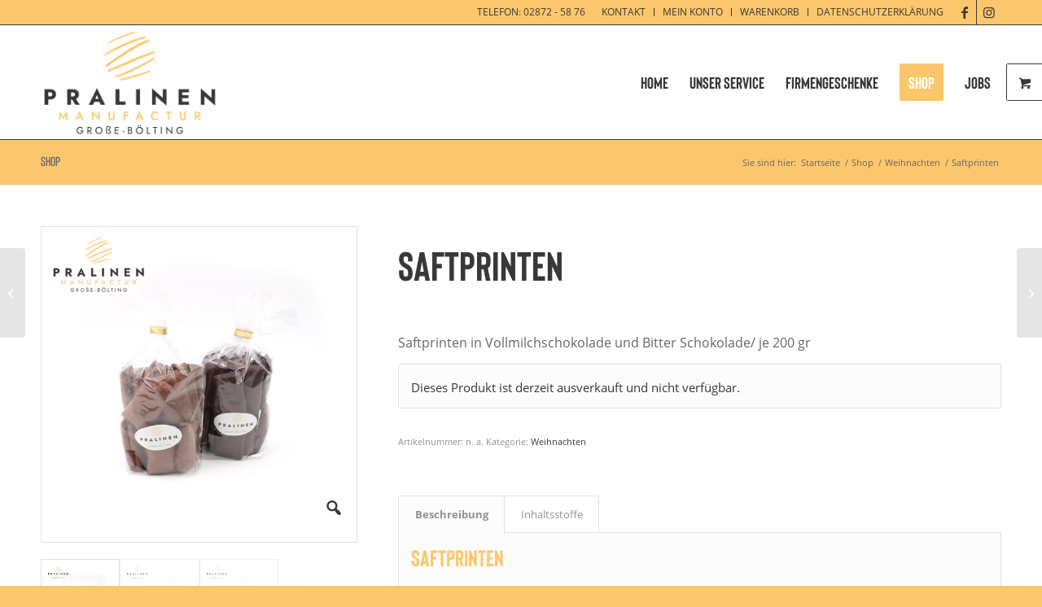

--- FILE ---
content_type: text/css
request_url: https://www.pralinen-manufactur.de/wp-content/plugins/woocommerce-custom-product-boxes-plugin/templates/single-product/add-to-cart/product-gift-box/front-end/css/style.css?ver=1.4.0
body_size: 5000
content:
/*body{ font-family: 'Roboto', sans-serif;}*/

.product_box_container .product_addon_container{padding:15px 15px; box-sizing: border-box; background-color:#EAEDED; border-radius: 5px;}
.extendssubtotalboxes {font-size: 20px; font-weight: bolder;}

.extendons_add_to_cart {

	/*position: absolute;
	margin-top: 10px;*/
	margin-top: 2%;
    display: flex;
    margin-left: 1%;
}
.extendonssingleaddtocart{
	height: auto !important;
}
.product_box_container{
	margin-left: 1%;
	margin-right: 2%;
}
.mm_gift_massage {
	width: 100%;
	height: 55px;
}
/* Gift Box */
/*.gt_box_qty {display: none !important;}*/
.product_addon_box .extenonheadingparent {
	display: flex;
    justify-content: space-between
}
.gt_box_qty .label {display: none !important;}
.gt_box_qty .gt_qty {display: none !important;}
.product_addon_container .product_gift_box{/*padding:20px 20px;*/ margin-bottom: 20px; border-radius: 10px; box-sizing: border-box;}
.product_addon_container.full_opt .product_gift_box{display: none;}
.product_addon_container.full_opt .product_gift_box.active_bx_dtl{display: block;}
.product_gift_box .gift_box_top{display: flex; align-items: center; justify-content: space-between; padding-bottom:15px;}
.extendonsboxfillederrormsg.woocommerce-message{padding: 10px 15px 10px 35px; margin: 8px 0px; border-left-width: 5px;background-color: #008000e3;color: white;}
.extendonsboxfillederrormsg.woocommerce-message.exterrormsg{background-color:#e2401c;color: white;}

.extendonsboxfillederrormsg.woocommerce-message:before{top: 6px; left: 10px; font-size: 16px;}
.extendonsboxfillederrormsg.woocommerce-message p{margin: 0px 6px; font-size: 14px; line-height: 22px;}

.gift_box_top .gt_item_lmt .text{font-size: 15px; line-height: 23px; }
.gift_box_top .gt_item_lmt .text .added_item{font-weight: 400;}
.gift_box_top .reset_gt_box .clear_cta{font-size: 16px; line-height: 24px; color: #995E8E; text-decoration: underline; outline: none; display: inline-flex; align-items: center;}
.gift_box_top .reset_gt_box .clear_cta img{max-width: 100%; width:17px; margin-right:6px;}

.product_gift_box .gt_box_list{display: flex; flex-wrap: wrap; padding:0px 0px; max-height:160px; overflow: auto; list-style: none; margin:0px 0px;}
.gt_box_list .gift_block{width: 140px; height:140px; margin:0px 10px 10px 0px; border:1px dashed #8E8E8E; background-color: #fff; padding:8px; box-sizing: border-box; border-radius: 6px; position: relative;}
.gt_box_list .gift_block.active_gift{border-color: transparent;}
.gt_box_list .gift_block .img_block{width: 100%; height: 100%;}
.gt_box_list .gift_block .img_block img{max-width:100%; height: 100%; margin: auto; border-radius: 6px;}


.gt_box_list .gift_block .dlt_icon{opacity: 0; position: absolute; top:0px; right:0px; cursor: pointer;  display: flex; align-items: center; justify-content: center; transition: .3s ease-in-out; z-index: 2;}
.gt_box_list .gift_block .dlt_icon svg{width:16px; height:16px;}
.gt_box_list .gift_block .dlt_icon svg path{transition: .3s ease-in-out;}
.gt_box_list .gift_block .dlt_icon:hover svg path{fill: red;}
.gt_box_list .gift_block .dlt_icon img{max-width: 100%;}
.gt_box_list .gift_block.active_gift .dlt_icon{opacity: 1;}

.gift_box_container{ border-radius: 10px; padding:10px 20px 20px; margin-bottom: 40px; box-sizing: border-box;}
.gift_box_container .gt_box_tab{padding:10px 0px 20px; margin:0px 0px; display: flex; align-items: center; overflow-x: auto; list-style: none;}
.gt_box_tab .box_tb{width: 100%;}

.gt_box_tab .box_tb_list{font-size: 15px; line-height: 23px; color: #995E8E; position: relative; background-color: transparent; border-radius: 6px; padding:6px 10px; min-width:6em; text-align: center; box-sizing: border-box; margin-right:10px; cursor: pointer; transition: .3s ease-in-out; border:1px solid #995E8E; display: inline-block;}
.gt_box_tab .box_tb_list .gt_qt{font-size: 13px; line-height: 22px; font-weight: 600; position: absolute; top:-9px; right:-9px; color: #995E8E; width: 18px; height:18px; background-color: #fff; border:1px solid #995E8E; display: flex; align-items: center; justify-content: center; border-radius: 50%;}
.gt_box_tab .box_tb_list:hover{color: #fff; background-color: #995E8E; border-color:#995E8E;}
.gt_box_tab .box_tb.active_tab .box_tb_list{color: #fff; background-color: #995E8E; border-color:#995E8E;}

.gt_bottom_row{display: flex; align-items: center; justify-content: space-between; flex-wrap: wrap;}
.gift_box_container .add_box{ border-radius: 5px; width:100%; display: flex; justify-content: space-between; padding:10px 0px 15px;}
.gift_box_container .add_box .add_box_cta{font-size: 15px; line-height: 20px; text-decoration: none; background-color: #fff; padding:8px 6px; width:48%; display: flex; align-items: center; text-align: center; justify-content: center; box-sizing: border-box; border-radius: 6px; color: #995E8E; border:1px solid #995E8E; transition: .3s ease-in-out;}
.gift_box_container .add_box .add_box_cta img{max-width: 100%; width:16px; margin-right: 6px;}
.gift_box_container .add_box .add_box_cta img:last-child{display: none;}
.gift_box_container .add_box .add_box_cta:hover img:last-child{display: block;}
.gift_box_container .add_box .add_box_cta:hover img:first-child{display: none;}
/* .gift_box_container .add_box .add_box_cta:first-child{margin-right:10px;} */
.gift_box_container .add_box .add_box_cta:hover{color:#fff; background-color: #995E8E;}

.gt_bottom_row .gt_box_qty{display: flex; align-items: center; background-color: #fff; padding:10px 10px; box-sizing: border-box; border-radius: 5px;}
.gt_box_qty .label{font-size: 15px; line-height: 20px; font-weight: 400; padding-right:10px; color: #000;}
.gt_box_qty .gt_qty{display: flex; align-items: center; justify-content: flex-end; width:140px; margin-left: auto; border:1px solid #D0D0D0; border-radius: 6px;}
.gt_box_qty .gt_qty .qty_control{width:30%; min-height:35px; background-repeat: no-repeat; background-position: center; background-size:10px; display: block; background-color: #D0D0D0;}
.gt_box_qty .gt_qty .qty_control.minus{background-image: url(../images/minus_1.png); border-radius:4px 0px 0px 4px;}
.gt_box_qty .gt_qty .qty_control.plus{background-image: url(../images/pluse_1.png);border-radius:0px 4px 4px 0px;}
.gt_box_qty .gt_qty .value{width:42%; height:35px; border-left: 1px solid #D0D0D0 ; text-align: center; border-right: 1px solid #D0D0D0; display: flex; align-items: center; justify-content: center; font-size: 14px; line-height: 14px;}

/* Product addon list  */

.product_addon_container.horizontal_box .product_addon_box{padding-top:30px; height:calc(100vh - 200px); overflow: auto;} 
.product_addon_container .product_addon_box{height:100vh; overflow: auto; background-color: #fff; border-radius: 5px; padding:2% 2%; box-sizing: border-box;}
.product_addon_box .pd_title{font-size: 17px !important; line-height: 32px; color: #995E8E; font-weight: 500; margin:0px; margin-bottom:30px;}
.product_addon_box .pd_box_list{display: grid; grid-template-columns: repeat(auto-fill,minmax(310px, 1fr)); grid-gap: 30px; flex-wrap: wrap; align-items: center; justify-content: space-between; padding-right:10px; box-sizing: border-box;}
.pd_box_list .pd_add_block{ border: 1px solid #e8eff3; padding:15px 15px; box-sizing: border-box; border-radius: 6px; box-shadow: 0px 0px 10px 0px rgb(0 0 0/15%); transition: .3s ease-in-out;}
.pd_box_list .pd_add_block:hover{box-shadow:0px 0px 15px 0px rgb(0 0 0/25%);;}
.pd_box_list .pd_add_block .pd_add_block_inner{display: flex; align-items: flex-start; justify-content: space-between; flex-wrap: wrap;}
/* .pd_add_block .pod_right_block{order:;} */
.pd_add_block .image_block {width: 140px; height: 140px; text-align: center;}
.pd_add_block .image_block img{max-width:100%; width: auto; height: 100%; margin: auto; border-radius: 6px;}

.pd_add_block .pd_addon_btns{padding-top:10px;}
.pd_add_block .pd_addon_btns center p{margin-bottom: 3px;}
.pd_add_block .pd_addon_btns .add_btn{text-align: center; width:50%; margin: auto;}
.pd_add_block .pd_addon_btns .extbtns{text-align: center; width:50%; margin: initial !important;}
.pd_add_block .pd_addon_btns.pd_addon_active .add_btn{display: none;}

/* .pd_add_block .pd_addon_btns.pd_addon_non_active .add_btn{display: flex !important;} */
/* .pd_add_block .pd_addon_btns.pd_addon_non_active .addon_qty{display: none !important;} */

.pd_addon_btns .add_btn .add_cta{font-size: 15px; line-height: 22px; font-weight: 500; color: #995E8E; border:1px solid #995E8E; border-radius: 4px; padding:0px 25px; min-height:37px; box-sizing: border-box; display:flex; align-items: center; justify-content: center; transition: .3s ease-in-out; text-decoration: none; }
.pd_addon_btns .add_btn .add_cta img{margin-right:6px; max-width: 100%; width:16px;}
.pd_add_block .pd_addon_btns .addon_qty{display: none; align-items: center; justify-content: space-between; width:inherit; margin: auto; border:1px solid #995E8E; border-radius: 6px;}
.pd_add_block .pd_addon_btns.pd_addon_active .addon_qty{display: flex;}
.pd_addon_btns .addon_qty .qty_control{width:30%; min-height:35px;background-repeat: no-repeat; background-position: center; background-color: #995E8E; background-size:10px;}
.pd_addon_btns .addon_qty .qty_control.minus{background-image: url(../images/minus_white_1.png); border-radius: 4px 0px 0px 4px;}
.pd_addon_btns .addon_qty .qty_control.plus{background-image: url(../images/plus_white_1.png); border-radius: 0px 4px 4px 0px;}
.pd_addon_btns .addon_qty .value{width:42%; height:35px; border-left: 1px solid #995E8E; border-right: 1px solid #995E8E; display: flex; align-items: center; justify-content: center; font-size: 14px; line-height: 14px;}

.pd_add_block .pd_dtl{padding:8px 15px 0px 0px; box-sizing: border-box; width:calc(100% - 160px);}
.pd_add_block .pd_dtl .stock {margin: 8px 0px 0px;}
.pd_add_block .pd_dtl .pd_title{font-size: 17px; line-height: 22px; margin:0px; color: #000;}
.pd_add_block .pd_dtl .pd_price{font-size: 22px; line-height: 28px; color: #995E8E; font-weight: 500; display: block;  padding:15px 0px;}
.pd_add_block .pd_dtl .show_dtl{font-size: 14px; line-height: 20px; color: #995E8E; text-decoration: underline; display: inline-block; transition: .3s ease-in-out; cursor: pointer; background-color: transparent; padding:10px 0px 0px; box-sizing: border-box; border-radius:3px;}
.pd_add_block .pd_dtl .show_dtl:hover{text-decoration: underline; color:#995E8E;}
.pd_add_block .pd_dtl .txt{margin:0px 0px; font-size: 14px; line-height: 20px; display: -webkit-box; -webkit-line-clamp: 2; -webkit-box-orient: vertical; overflow: hidden;}

/* Addon pop up styling */
.add_on_popup_close{position: absolute; top:20px; right:20px;
	background: #c3c3c3;
	padding: 10px 15px !important;
	border-radius: 4px;
    cursor: pointer;
}
.add_on_popup_close img{max-width: 100%; cursor: pointer; width: 12px;}


.pd_addon_popup{position: fixed; top:0px; left:0px; width: 100%; height: 100%; z-index: 99999; display: none; background-color: rgb(0, 0, 0, .6)}
.pd_addon_popup .pop_container{position: relative; height: 100%;}
.pop_container .pop_inner{
	max-width:600px; 
	/* max-width:50%; */
	max-width:40%;
	max-height:90%;
	width: 100%; background-color: #fff; border-radius: 10px; /*height:480px;*/ margin: auto; position: absolute; top:50%; left:50%; transform: translate(-50%, -50%); padding: 30px 30px; box-sizing: border-box;}

.product_addon_box .pop_inner .pd_box_list{display: block;}
.pop_inner .pd_box_list .pd_add_block{width: 100%; border:0px; padding:0px 0px; box-shadow: unset;}
.pop_inner .pd_add_block .pod_right_block{order: 0; width: 35%;}
.pop_inner .pd_add_block .image_block{/*width: unset;*/ float:left; padding-right:30px;}
.pop_inner .pd_add_block .image_block img{
/* 	width:100%; */
}
.pd_addon_popup .image_block{
    width: auto !important;
    /* height: 180px; */
}
.pop_inner .pd_dtl{width: auto;}
.pop_inner .pd_add_block .pd_dtl .addon_pd_dtl{font-size: 14px; line-height: 22px; padding-bottom:20px; margin: 0px 0px; overflow: auto; max-height: 180px; height: 180px;}
.pop_inner .pd_add_block .pd_dtl .addon_pd_dtl:last-child{padding-bottom:0px;}
.pop_inner .pd_add_block .pd_dtl .txt {-webkit-line-clamp: none; }

/* Horizontal View */
.horizontal_box .product_gift_box .gift_box_top{padding:0px 0px 20px; transition: .3s ease-in-out; justify-content: flex-start;}
.horizontal_box .gift_box_container{display: flex; justify-content: space-between; margin:0px 0px 20px; padding:0px 0px; background-color: #EAEDED;}
.horizontal_box .gift_box_container .add_box .add_box_cta{min-width: 8em; width: unset; padding:6px 10px; font-size: 14px; background-color: #995E8E;}
.horizontal_box .gift_box_container .add_box .add_box_cta img:first-child{display: none;}
.horizontal_box .gift_box_container .add_box .add_box_cta img:last-child{display: block;}
/* .horizontal_box .gift_box_container.sticky_gt .add_box .add_box_cta{ padding:6px 10px;} */
.horizontal_box .gift_box_container .gt_bx_rt .add_box .add_box_cta{margin: 0px 20px; background-color: transparent;color: #995E8E;}
.horizontal_box .gift_box_container .gt_bx_rt .add_box .add_box_cta:hover{background-color: #995E8E; color:#fff;}
.horizontal_box .gift_box_container .gt_bx_rt .add_box .add_box_cta img:first-child{display: block;}
.horizontal_box .gift_box_container .gt_bx_rt .add_box .add_box_cta img:last-child{display: none;}
.horizontal_box .gift_box_container .gt_bx_rt .add_box .add_box_cta:hover img:first-child{display: none;}
.horizontal_box .gift_box_container .gt_bx_rt .add_box .add_box_cta:hover img:last-child{display: block;}
.horizontal_box .gift_box_container .gt_box_tab{flex-direction: column; align-items: flex-start; overflow-x: hidden; overflow-y: auto; max-height: 185px; margin-bottom: 10px;}
.horizontal_box .gt_box_tab .box_tb_list{font-weight:500; margin:10px 0px; min-width:unset; display: block; background-color: transparent; color: #000; border:1px solid #995E8E; transition: .3s ease-in-out; display: flex; align-items: center; justify-content: flex-start; box-sizing: border-box; padding-left:25px;}
.horizontal_box .gt_box_tab .box_tb_list img{max-width:100%; margin-right:8px; display: none;}
.horizontal_box .gt_box_tab .box_tb.active_tab .box_tb_list img{display: block;}
.horizontal_box .gt_box_tab .box_tb.active_tab .box_tb_list{background-color: transparent; color: #995E8E; }
.horizontal_box .gt_box_tab .box_tb_list .gt_qt{position: static; padding-left:15px; box-sizing: border-box; width:auto; height:unset; color:#8E8E8E; border: 0px; border-radius: 0px; background-color: transparent; font-weight: 400; text-transform: uppercase;}
/* .horizontal_box .gt_box_tab .box_tb.active_tab .box_tb_list .gt_qt{color: #995E8E; border-color: #995E8E;} */

.horizontal_box .gift_box_container .add_box{width:auto; justify-content: flex-start; padding:0px;}
.horizontal_box.product_addon_container .product_gift_box{order:1; transition: .3s ease-in-out;}
.horizontal_box .gt_bx_lt{width:100% !important;}
.horizontal_box .gt_bx_rt{display: flex; flex-wrap: wrap; width: calc(100% - 220px); background-color: #fff; margin-top:10px; padding:10px 15px 0px; box-sizing: border-box; border-radius: 0px 6px 6px 6px;}
.horizontal_box .product_gift_box{width: 100%;}
.horizontal_box .gt_bottom_row{width: 100%; justify-content: flex-start;}

.horizontal_box .product_gift_box .gt_box_list{flex-wrap: nowrap; max-height: unset; width: 100%; overflow-x: auto;}
.horizontal_box .gt_box_list .gift_block {width: 100px; min-width:100px; height:100px; transition: .3s ease-in-out;}

.horizontal_box .gt_box_qty{background-color: transparent; padding: 0px 0px; margin-right:0px; display: flex; align-items: center;}

.horizontal_box .gift_box_container.sticky_gt{ position: sticky; top:0px; padding-top:6px; margin-bottom:6px; border-radius: 0px; box-shadow: 0px 0px 8px 0px rgb(0 0 0 /10%);}
.horizontal_box .sticky_gt .product_gift_box .gift_box_top{padding-top:0px;}
.horizontal_box .sticky_gt .gt_box_list .gift_block{width:80px; min-width:80px; padding:4px 4px;}
.horizontal_box .gift_box_container.sticky_gt .gt_box_tab{max-height:130px;}
.horizontal_box.product_addon_container .sticky_gt .product_gift_box{margin-bottom:10px;}

.horizontal_box .gt_box_tab .box_tb{border-bottom: 1px solid #CECECE; border-left: 3px solid transparent; transition: .3s ease-in-out;}
.horizontal_box .gt_box_tab .box_tb.active_tab{background-color: #fff; border-left: 3px solid #995E8E; border-radius: 6px 0px 0px 6px; border-bottom-color:transparent;}
.horizontal_box.product_addon_container .product_gift_box.active_bx_dtl{background-color: #fff;}
.horizontal_box .gift_box_container .gt_bx_lt .add_box .add_box_cta{min-width:10em; margin-right:0px;}
.horizontal_box .gt_box_list .gift_block.active_gift{border-style: solid; background-color: #eaeded;}
.horizontal_box .gt_bx_rt .gt_item_lmt .text{font-size: 15px; padding-top:6px; display: inline-block;}
.horizontal_box .gift_box_container .gt_bx_lt .add_box{margin-top:10px; padding:0px 10px; box-sizing: border-box; justify-content: center; margin-bottom: 5px;}
.horizontal_box .gt_box_qty .gt_qty .value{height:30px;text-align: center;}
.horizontal_box .gt_box_qty .gt_qty .qty_control{min-height:30px;}
.horizontal_box .gt_box_qty .gt_qty {width:120px}
.horizontal_box .sticky_gt .gt_bx_rt{margin-bottom:10px;}
.horizontal_box .gt_item_lmt{display: inline-block;}
.horizontal_box .reset_gt_box.resp{display: block; float: right; padding-top:5px;}
.horizontal_box .reset_gt_box.resp .clear_cta{font-size: 15px;line-height: 24px;color: #995E8E;text-decoration: underline; outline: none;display: inline-flex; align-items: center;}
.horizontal_box .reset_gt_box.resp .clear_cta img{margin-right:6px;}
.horizontal_box .reset_gt_box.resp:after{content:''; clear: both;}
.horizontal_box .gift_box_container .gt_bx_lt .add_box .add_box_cta.resp{display: none;}

/* Vertical View */
.product_box_container .product_addon_container.vertical_box{display: flex; align-items: flex-start; justify-content: space-between;}
.product_addon_container.vertical_box .gift_box_container{order:1; max-width:380px;margin-bottom:0px;}
.vertical_box .product_gift_box .gt_box_list{max-height: 500px;}
.product_addon_container.vertical_box .product_addon_box{width:calc(100% - 380px); height:100vh;}
/* .vertical_box .gt_box_list .gift_block:nth-child(even){margin-right:0px;} */
.vertical_box .gt_bottom_row .gt_box_qty{margin-top:10px; width:100%;}
.vertical_box .gt_box_tab .box_tb{min-width:6.5em; width: auto;}



/* Simple Layout */
.product_addon_box.simple_pd .pd_box_list{grid-template-columns: repeat(auto-fill, minmax(220px, 1fr)); grid-gap: 20px; align-items: flex-start;}
.simple_pd .pd_box_list .pd_add_block{ padding:10px 10px 15px;}
.simple_pd .pd_add_block .pod_right_block{order:0; width:100%;}
.simple_pd .pd_add_block .image_block{width: 100%; height: 150px;}
.simple_pd .pd_add_block .image_block img{width:auto; height: 100%;}

.simple_pd .pd_add_block .pd_dtl{width: 100%; padding:5px 0px 0px;}
.simple_pd .pd_add_block .pd_dtl .pd_title{text-align: center; font-size: 16px; line-height: 20px;}
.simple_pd .pd_add_block .pd_dtl .pd_price{text-align: center; color: #995E8E; padding:15px 0px; font-size: 18px; line-height: 20px; font-weight: 600;}
.simple_pd .pd_add_block .pd_addon_btns{padding-top:0px;}

.simple_pd .pd_addon_btns .add_btn .add_cta{min-height:30px;}
.simple_pd .pd_addon_btns .addon_qty .qty_control{min-height:30px;}
.simple_pd .pd_addon_btns .addon_qty .value{height:30px;}


.gt_box_list .gift_block:hover .gt_overlay{transform: scaleX(1);}
.gt_overlay{position: absolute; top:0px; left:0px; width: 100%; height:100%; background-color:rgb(247 247 247 / 90%); transform: scaleX(0); transition: .3s ease-in-out; z-index: 1;}

.gt_overlay .overlay_inner{height:100%; display: flex; align-items: center; justify-content: center;}
.gt_overlay .overlay_inner .price{font-size: 20px; line-height: 28px; color: #995E8E; font-weight: 500;}


/* ************************************************************ */
/* Responsive */

@media screen and (min-width:200px) and (max-width:767px){
    .product_addon_container .product_gift_box{margin-bottom: 0px; padding:0px 0px;}
    .product_gift_box .gift_box_top{padding-bottom:10px;}
    .gt_box_list .gift_block{width:70px; height:70px; padding:4px 4px;}
    .product_addon_container.horizontal_box .product_addon_box{padding-top:10px;}
    .product_addon_box .pd_box_list{grid-template-columns: repeat(auto-fill, minmax(190px, 1fr)); align-items: flex-start; grid-gap: 20px; padding-right:0px}
    .pd_add_block .image_block{width:100px; height: 100px; margin: auto;}
    .pd_add_block .pd_dtl .stock{text-align: center;}
    .pd_add_block .pd_dtl{width:calc(100% - 120px); padding-right:0px; width: 100%;}
    .pd_add_block .pd_dtl .pd_title{font-size: 15px; line-height: 20px; padding-top:6px; text-align: center;}
    .pd_add_block .pd_dtl .pd_price{font-size: 15px; line-height: 20px; padding:5px 0px; text-align: center;}
    .gt_bottom_row .gt_box_qty{margin-top:15px;}
    .gt_box_tab .box_tb_list{font-size: 14px; line-height: 20px; padding:4px 10px;}
    .product_addon_box .pd_title{font-size: 18px; line-height: 22px; margin-bottom:15px;}
    .product_addon_container .product_addon_box{padding:12px 12px;}
    .gift_box_container{margin-bottom:20px;}
    .gt_box_qty .label{font-size: 14px; line-height: 24px;}
    .gt_box_qty .gt_qty .value{height:30px;}
    .gt_box_qty .gt_qty .qty_control {min-height:30px;}
    .pd_add_block .pd_addon_btns .add_btn{width:100px;}
    .pd_add_block .pd_addon_btns .addon_qty{width:100px;}
    .pd_add_block .pd_addon_btns .extbtns{text-align: center; width:140px; margin: auto !important;}
    .pd_addon_btns .add_btn .add_cta{min-height:30px; font-size: 14px;}
    .pd_addon_btns .addon_qty .qty_control{min-height:30px;}
    .pd_addon_btns .addon_qty .value{height:30px;}
    .gt_box_tab .box_tb {width: auto;}
    .gift_box_container .gt_box_tab{padding-bottom:10px;}
    .gift_box_container .gt_box_tab {color: black !important;}
    .pd_box_list .pd_add_block .pd_add_block_inner .pod_right_block{width: 100%;}
    .pd_add_block .pd_dtl .txt{display: none;}
    .pd_add_block .pd_dtl .show_dtl{display: block; text-align: center; padding-top:0px;}
    .pop_inner .pd_add_block .image_block{padding-right:20px;}
    /* popup */
    .add_on_popup_close{top:15px; right:15px; padding:10px;
		background: #c3c3c3;
		padding: 10px 15px !important;
		border-radius: 4px;
	}
    .pop_container .pop_inner{width:90%; /*height:80%;*/ overflow: auto; max-width:80%; /*max-height:60%;*/ }
    .pop_inner .pd_add_block .pod_right_block{width: 100%;}
    .pop_inner .pd_dtl{width: 100%;}
    .product_gift_box .gt_box_list{max-height:150px;}
    .gift_box_top .reset_gt_box .clear_cta{font-size: 15px;}
    .gt_overlay .overlay_inner .price{font-size: 14px; line-height: 22px;}

    /* Verticall layout*/
    .product_box_container .product_addon_container.vertical_box{flex-wrap: wrap;}
    .product_addon_container.vertical_box .gift_box_container{max-width:100%; order: 0; padding:0px 0px; position: sticky; top:0px; background-color: #EAEDED; border-radius: 0px;margin-bottom:20px;}
    .vertical_box .product_gift_box .gt_box_list{max-height:unset; flex-wrap: nowrap; overflow-y: hidden; overflow-x: auto;}
    .product_addon_container.vertical_box .product_addon_box{width:100%;}
    .vertical_box .gt_box_list .gift_block:nth-child(even){margin-right:10px;}
    .vertical_box .gt_box_list .gift_block{min-width:70px;}
    .vertical_box .gt_bottom_row .gt_box_qty{margin-top:0px; background-color: transparent; padding: 0px 0px;}
    .gift_box_container .add_box{padding:10px 0px;}
    .vertical_box .gift_box_container .add_box .add_box_cta{padding:0px 0px; text-decoration: none; background-color: transparent; border:0px; justify-content: center; min-height: 30px;}
    .vertical_box .gift_box_container .add_box .add_box_cta:last-child{justify-content: center; text-decoration: none;}
    .horizontal_box .gift_box_container .gt_bx_lt .add_box .add_box_cta.resp{display: flex;}
    .gt_bottom_row{padding-bottom:10px; width: 60%}
    .extendonsremovenewboxes { display:inherit !important; }

    /* Horizontal */
    .horizontal_box .gift_box_container{flex-wrap: wrap;}
    .horizontal_box .gt_bx_lt{width:100%;}
    .horizontal_box .gt_bx_rt{width:100%; border-radius: 6px;}
    .horizontal_box .gift_box_container .gt_box_tab{flex-direction: row; max-height: unset; overflow-y: hidden; overflow-x: auto; margin-left: 2%;}
    .horizontal_box .gt_box_tab .box_tb_list .gt_qt span{display: none;}
    .horizontal_box .gt_box_tab .box_tb_list .gt_qt .extendonsfilledboxcount{display: block;}
    .horizontal_box .gt_box_list .gift_block{width:70px; min-width:70px; height:70px; margin-bottom:6px;}
    .horizontal_box .gt_box_tab .box_tb{border:0px; min-width:6.5em;}
    .horizontal_box .gt_box_tab .box_tb.active_tab{border:0px; background-color: transparent;}
    .horizontal_box .gt_box_tab .box_tb_list{color: #995E8E; border:1px solid #995E8E; min-width: 6em; margin:0px 0px; margin-right:10px;}
    .horizontal_box .gt_box_tab .box_tb_list .gt_qt{position: absolute; background-color: #fff; border:1px solid #995E8E; border-radius: 50%; width:18px; height:18px; padding:0px;}
    .horizontal_box .gift_box_container .gt_bx_lt .add_box{margin-top:0px; justify-content: space-between; padding:4px 0px 0px;}
    .horizontal_box .product_gift_box .gift_box_top{padding-bottom: 10px; justify-content: center;}
    .horizontal_box .gt_box_qty{flex-wrap: wrap;}
    .horizontal_box .gift_box_container .gt_bx_rt .add_box .add_box_cta{margin:0px 10px; display: none;}
    .horizontal_box .gt_item_lmt{display: inline-block;}
    .horizontal_box .reset_gt_box{display: none;}
    .horizontal_box .reset_gt_box.resp{display: block; float: right; padding-bottom:5px;}
    .horizontal_box .reset_gt_box.resp .clear_cta{font-size: 14px;line-height: 24px;color: #995E8E;text-decoration: underline; outline: none;display: inline-flex; align-items: center;}
    .horizontal_box .reset_gt_box.resp .clear_cta img{margin-right:6px;}
    .horizontal_box .reset_gt_box.resp:after{content:''; clear: both;}
    .horizontal_box .gift_box_container .gt_bx_lt .add_box .add_box_cta{ margin-left:2% }
    .horizontal_box .gift_box_container .gt_bx_lt .add_box .add_box_cta.resp{justify-content: flex-end;}
    .horizontal_box .gift_box_container .gt_bx_lt .add_box .add_box_cta img:first-child{display: block;}
    .horizontal_box .gift_box_container .gt_bx_lt .add_box .add_box_cta img:last-child{display: none;}
/*    .horizontal_box .gt_box_tab .box_tb.active_tab .box_tb_list{background-color: #995E8E; color: #fff;}*/
    .horizontal_box .sticky_gt .gt_box_list .gift_block{width: 70px; min-width: 70px;}
    .horizontal_box.product_addon_container .sticky_gt .product_gift_box{margin-bottom:0px;}
    .horizontal_box .gt_bx_rt .gt_item_lmt .text{font-size: 14px;}
    .horizontal_box .gt_box_qty .gt_qty .value{height:25px;}
    .horizontal_box .gt_box_qty .gt_qty .qty_control{min-height:25px;}


    /* Simple */
    .product_addon_box.simple_pd .pd_box_list{grid-template-columns: repeat(auto-fill, minmax(165px, 1fr));}
    .simple_pd .pd_add_block .pd_dtl .pd_price{font-size: 16px; line-height: 22px; padding:10px 0px;}

    .pd_addon_popup .pd_add_block .pd_dtl .pd_title{text-align: left;}
    .pd_addon_popup .pd_add_block .pd_dtl .pd_price{text-align: left;}
    
    .product_addon_box .extenonheadingparent {
    	display: inherit;
    	justify-content: space-between
    }
}
@media screen and (min-width:500px) and (max-width:767px){
    .pop_container .pop_inner{/*height:70%;*/}
    .pop_inner .pd_add_block .pod_right_block{width: 35%;}
    /* .pop_inner .pd_dtl{width: 60%;} */
    .gt_bottom_row .gt_box_qty{margin-top:0px;}
}


@media screen and (min-width:768px) and (max-width:1023px){
    .product_addon_box .pd_box_list{grid-gap: 15px;}
    .pop_container .pop_inner{width:90%; /*height:70%;*/ overflow: auto;}

    .gift_box_container .add_box .add_box_cta:first-child{margin-right:6px;}
    .gift_box_container .add_box .add_box_cta{padding:8px 5px;}
    .pd_add_block .pd_addon_btns .add_btn{width:100px;}
    .pd_add_block .pd_addon_btns .addon_qty{width: 100px;}
    .pd_add_block .pd_dtl .pd_price{font-size: 20px; padding: 10px 0px;}
    .pd_addon_btns .add_btn .add_cta{min-height: 30px;}
    .pd_addon_btns .addon_qty .qty_control{min-height:30px;}
    .pd_addon_btns .addon_qty .value{height:30px;}
    .product_addon_container .product_addon_box{padding:20px 20px;}
    .product_addon_box .pd_title{font-size: 20px; line-height: 28px; margin-bottom: 20px;}
    .pd_add_block .pd_dtl .pd_title{font-size: 16px;line-height: 22px;}
    /* Vertical */
    .product_addon_container.vertical_box .gift_box_container{max-width: 290px; padding:0px 10px 0px;}
    .vertical_box .product_addon_box .pd_box_list{grid-template-columns: repeat(auto-fill, minmax(300px, 1fr));}
    .product_addon_container.vertical_box .product_addon_box{width:calc(100% - 300px);}
    .vertical_box .gt_box_list .gift_block{width:120px; height:120px;}
    .vertical_box .pd_add_block .image_block{width:100px;}
    .vertical_box .pd_add_block .pd_dtl{width:calc(100% - 120px);}
    .vertical_box .product_gift_box .gt_box_list{max-height:420px;}
    /*  */
    .horizontal_box .gt_bx_lt{width:170px}
    .horizontal_box .gt_bx_rt{width:calc(100% - 170px)}
    .gt_box_qty .label{font-size: 14px;}
    .gift_box_top .reset_gt_box .clear_cta{font-size: 14px;}
    .horizontal_box .gt_box_tab .box_tb_list{padding-top:0px; padding-bottom:0px;}
    .horizontal_box .gift_box_container .gt_box_tab{max-height:185px;}

    /* Simple */
    .vertical_box .product_addon_box.simple_pd .pd_box_list{grid-template-columns: repeat(auto-fill, minmax(170px, 1fr))}
    .vertical_box .simple_pd .pd_add_block .pd_dtl{width:100%;}
    .vertical_box .simple_pd .pd_add_block .image_block{width:100%;}
    .simple_pd .pd_add_block .pd_dtl .pd_price{font-size: 18px; line-height: 22px; padding:10px 0px;}
    .pop_inner .pd_add_block .pd_dtl{width: 100%;}
}

@media screen and (min-width:1024px) and (max-width:1280px){
    .product_addon_container.vertical_box .product_addon_box{width:calc(100% - 320px);}
    .product_addon_container .product_addon_box{padding:20px 20px;}
    .gift_box_container{padding:0px 10px;}
    .product_addon_box .pd_box_list{grid-gap:20px;}
    /* Vertical */
    .product_addon_container.vertical_box .gift_box_container{max-width:300px;}
    .pd_add_block .image_block{width:100px; height: 100px;}
    .pd_add_block .pd_addon_btns .add_btn{width:100px;}
    .gt_box_list .gift_block{width:120px; height:120px;}
    .pd_add_block .pd_addon_btns .addon_qty{width:100px;}
    .vertical_box .product_gift_box .gt_box_list{max-height:420px;}
    .pd_add_block .pd_dtl{width:calc(100% - 120px); padding-top:0px;}
    .vertical_box .pd_add_block .pd_dtl .pd_price{font-size: 20px; line-height: 28px; padding:10px 0px;}
    .pd_add_block .pd_dtl .show_dtl{padding-top:8px;}
    

    /* Simple */
    .product_addon_box.simple_pd .pd_box_list{grid-template-columns: repeat(auto-fill, minmax(185px, 1fr))}
    .simple_pd .pd_add_block .pd_dtl .pd_title{font-size: 15px; line-height: 21px;}
    .simple_pd .pd_add_block .pd_dtl .pd_price{font-size: 16px; line-height: 20px; padding:10px 0px;}
    .pd_addon_popup .pd_add_block .pd_dtl{width:100%;}

}



.extsubtotaladdtocart {display: flex; justify-content: space-between; align-items: center; border-bottom: 1px solid #999696; padding-bottom: 8px; margin-bottom: 8px;}

.extendons_add_to_cart .quantity .qty{width:45px; padding:4px 4px; box-sizing:border-box; height:45px;}
.extendons_add_to_cart .single_add_to_cart_button{height:45px; outline:none; font-size:12px; line-height:24px;}


--- FILE ---
content_type: text/css
request_url: https://www.pralinen-manufactur.de/wp-content/plugins/woocommerce-custom-product-boxes-plugin/templates/single-product/add-to-cart/product-gift-box/front-end/css/variation_drop_down.css?ver=1.4.0
body_size: 160
content:
.variation {
    margin-bottom: 15px;
    display: flex;
    justify-content: space-evenly;
    /* align-items: center; */
    flex-direction: column;
}

.pd_addon_btns .single_variation_wrap {
    display: flex;
    justify-content: space-evenly;
    align-items: center;
    flex-direction: column;
}

.variation label {
    display: flex;
    font-weight: bold;
    margin-bottom: 5px;
}

.variation-select {
    width: auto;
    padding: 8px;
    border: 1px solid #ddd;
    border-radius: 4px;
}

.single_add_to_cart_button {
    background-color: #28a745;
    color: #fff;
    padding: 10px 20px;
    border: none;
    border-radius: 4px;
    cursor: pointer;
}

.single_add_to_cart_button:hover {
    background-color: #218838;
}


/* .simple_pd .pd_box_list .pd_add_block {
    min-height: 400px !important;
}

.pd_box_list .pd_add_block .pd_add_block_inner {
    min-height: 400px !important;
    align-items: center !important;
} */

.add_cta.disabled {
    pointer-events: none;
    opacity: 0.5;   /* make it look disabled */
    cursor: not-allowed;
}

--- FILE ---
content_type: text/css
request_url: https://www.pralinen-manufactur.de/wp-content/themes/enfold-child/style.css?ver=7.1.3
body_size: 2148
content:
/*
Theme Name: Enfold Child
Description: <strong>Wordpress Design Enfold Child</strong> - <br/> Ramon Volmering<br/> <a href='http://www.wordpress-design.info'>Zur Webseite</a><br/>
Author URI: http://www.wordpress-design.info
Template: enfold
Version: 1.0
*/



/* Have fun adding your style here :) - PS: At all times this file should contain a comment or a rule, otherwise opera might act buggy :( */

/* General Custom CSS */

/* Seo ausblenden von den Widgettitel im Footer um von H3 auf H4 zu kommen */


#custom_post_widget-10,
#footer #text-2 {
    margin-bottom: 0px !important;
}


#footer #nav_menu-5,
#footer #nav_menu-4 {
    margin-top: 0px !important;
}



#footer .widgettitle {
    display: none !important;
}

.pd_add_block 
.pd_addon_btns .extbtns {
    width: 80%;
}


.pd_addon_btns .add_btn .add_cta
{
    padding: 0px 0px;
}

.pd_title {
    font-size: 17px !important;
}

.extenonserrormsg  {
    font-size: 24px !important;
}


#top #scroll-top-link:before {
    color: #363839;
}

#top #scroll-top-link {
    background-color: #fcc76c;
}

#top .inner_product_header {
    min-height: 110px;
}
.special_amp 
{ 
font-family:inherit !important;
font-size: inherit !important;

}

.special_amp {
  font-family: inherit;
  font-style: inherit;

}

#top #footer .widget .mailpoet_paragraph {
	font-size: 12px !important;
	}

#top .footer_color input[type='text'],
#top .footer_color input[type='email']{
	background-color: #ffffff !important;
}


#socket span {
	text-transform: uppercase !important;
}

p, span {	
	-moz-hyphens: auto;
	hyphens: auto;
}

.schein {
	text-shadow: 1px 1px 1px #ffffff ;
}


#top .av-caption-style-overlay a.av-masonry-item-with-image .av-inner-masonry-content {
    background:  rgba(0,0,0,0.65);
	
	
}

.av-masonry-entry-title {
	color: #fcc76c !important;
}

.trans {
opacity: 0.8 ;	
}

.av_header_transparency .phone-info span {
    color:#363839!important;
}

#header_meta .phone-info,
#header_meta nav.sub_menu {
	font-size: 12px !important;
}


.single-post .post-meta-infos .text-sep-date,
.category .text-sep-cat,
.category span.blog-author {
	display: none;
}

.slideshow_caption {
	width: 100% !important;
}

#small-section,
#small-section .av-section-color-overlay{
height: 10px !important;
	min-height: 10px !important;

}


.banner {
  animation: pulse 3s infinite;
  margin: 0 auto;
  display: table;
  margin-top: 50px;
  animation-direction: alternate;
  -webkit-animation-name: pulse;
  animation-name: pulse;
}


.banner2:hover {
  animation: pulse 3s infinite;
  margin: 0 auto;
  display: table;
  margin-top: 4px;
  animation-direction: alternate;
  -webkit-animation-name: pulse;
  animation-name: pulse;
}

#footer .image-overlay{
display: none !important;
}


@-webkit-keyframes pulse {
  0% {
    -webkit-transform: scale(1);
  }
  50% {
    -webkit-transform: scale(1.1);
  }
}
@keyframes pulse {
  0% {
    transform: scale(1);
  }
  50% {
    transform: scale(1.1);
  }
}


#top .avia-datepicker-div.ui-datepicker .ui-datepicker-prev span, #top .avia-datepicker-div.ui-datepicker .ui-datepicker-next span {
    display: none;}
a.ui-datepicker-prev.ui-corner-all:before {
    content: '<<';
    display: block;}

a.ui-datepicker-next.ui-corner-all:before {    content: '>>';
    display: block;}


.avia_ajax_form option,
a.ui-state-hover
{
	color:#333333 !important;	
}
#top .ui-datepicker-calendar tr td:nth-child(6), 
#top .ui-datepicker-calendar tr td:nth-child(7)
{
    pointer-events: none;
}


 
#top .ui-datepicker-calendar tr td:nth-child(6) a, 
#top .ui-datepicker-calendar tr td:nth-child(7) a{
    background-color:#B5B5B5 ;
    color: #3D3D3D;
}

#top .av-large-testimonial-slider .avia-slideshow-arrows a {
	opacity: 1 !important;
}

.BorlabsCookie th {
	width: 20% !important;
}

.avia_codeblock .BorlabsCookie h3 {
	margin-top: 70px !important;
}

.sub_menu img {
	margin-top: -4px !important;
}

.main_menu .sub-menu {
	text-transform: uppercase !important;
}

.single-product div.product .woocommerce-product-gallery .woocommerce-product-gallery__trigger  {
	top: 80% !important;
}

.single-product .cart_dropdown .woocommerce-Price-amount .amount {
	font-size: 12px !important;
}

.additional_information_tab,
.widget_shopping_cart_content .wc-gzd-cart-info {
	display: none;
}




/*
Mobile Styles
================================================== */


/* 
*/

div.product_cat-pralinen-sorten  div.summary .legal-price-info,
div.product_cat-pralinen-sorten  div.summary .cart,
div.product_cat-pralinen-sorten  div.summary .price,
div.product_cat-weihnachtspralinen-sorten  div.summary .legal-price-info,
div.product_cat-weihnachtspralinen-sorten  div.summary .cart,
div.product_cat-weihnachtspralinen-sorten  div.summary .price,
.products .product_cat-pralinen-sorten .inner_product_header .price,
.products .product_cat-weihnachtspralinen-sorten .inner_product_header .price
{
	display: none  !important;
}

div.product_cat-pralinen-selbst-zusammenstellen  .price  {

  display:none!important;
}



#ubp_cutom_box_product_layouts .product_title
{
	padding-top: 15px !important;
	padding-bottom: 20px;
}

#ubp_cutom_box_product_layouts h2
{
	font-size: 46px !important;
}



.products .product p.wc-gzd-additional-info,
.products .product p.wc-gzd-additional-info a{
	    padding-left: 15px;
}


#top div.woocommerce-message {
	border-color: #363839;
    background-color: #fcc76c;
    color: #363839;
}


h2.woocommerce-loop-product__title {
	font-size: 20px !important;
	margin-bottom: 15px !important;
}


.product-sorting,
.products .wc-gzd-additional-info,
.products .avia_cart_buttons,
.single-product .woocommerce-price-suffix,
.woocommerce-MyAccount-navigation-link--downloads
{
display: none !important;	
}

/* H2 anpassungen in der Produktbeschreibung */
#top .woocommerce-tabs #tab-description h2 {
    color: #fcc76c !important;
    font-size: 28px !important;
     
}
/* Ausblenden von dem Wort "Beschreibung" in der Produktbeschreibung */

#tab-description h2:first-child {
    display: none;
} 


.products .woocommerce-Price-amount,
.products .woocommerce-Price-currencySymbol
{
	font-size: 24px !important;

}


.products .woocommerce-price-suffix {
	font-size: 18px !important;
	padding-left: 10px;
}


.single-product h1.product_title  {
	font-size: 50px !important;
	padding-top: 20px !important; 
}


.single-product .product_price .woocommerce-Price-amount,
.single-product .single-product-summary .product_price .woocommerce-Price-currencySymbol
{
	
font-size: 24px !important;

}

.single-product  span.wc-gzd-additional-info {
	font-size: 18px !important;

}

.pswp__bg {
    background: rgba(0,0,0,0.5);
}


/*
Mobile Styles
================================================== */


/* Note: desk=3600 - pro=1366 - mob1=1024 mob2=768 mob3=490 */


@media screen and (max-width: 3600px) and (min-width: 1367px) {
	
.desk {
		display: inherit !important;
	}
	
.mob1,.mob2,.mob3,.pro
	{
     display: none;
}
	
}
	
	
@media screen and (max-width: 1366px) and (min-width: 1025px) {
	

	.pro {
		display: inherit !important;
	}
	
.desk,.mob1,.mob2,.mob3 {
     display: none ;
}
	
	.av-masonry-entry-title   {
		font-size: 1.2em !important;
	}
	
}


@media only screen and (max-width: 1024px) and (min-width: 769px) {
	
.av-main-nav > li.menu-item-avia-special {
    display: block;
}
.av-main-nav > li {
    display: none;
}
	
.mob1 {
		display: inherit !important;
	}

.desk,.mob2,.mob3,.pro
	{
     display: none;
}

		.av-masonry-entry-title   {
		font-size: 14px !important;
	}
	
	.av-masonry-entry .av-inner-masonry-content {
		padding: 0px !important;
	}

}







@media only screen and (max-width: 768px ) and (min-width: 491px) {



.responsive #top #wrap_all .flex_column {
		margin-bottom: 0px !important;
			}	
	
	

#footer .av_one_fourth {
    width: 100%;
    margin-left:0;
}
	
	#footer .av_one_third {
    width: 100%;
    margin-left:0;
}


.BorlabsCookie th {
	width: 30% !important;
}	
	
	
	.mob2 {
		display: inherit !important;
	}

.desk,.mob1,.mob3,.pro
	{
     display: none;
}
	
}



@media only screen and (max-width: 490px) and (min-width: 100px){
	
	.av-burger-menu-main { 
     display: block!important; 
}	
	
	
.responsive #scroll-top-link {
  display: block !important;

	
}
	
.mob3 {
		display: inherit !important;
	}

.desk,.mob2,.mob1,.pro
	{
     display: none;
}
	
	h1 {
		font-size: 50px!important;
	}

}

--- FILE ---
content_type: application/javascript
request_url: https://www.pralinen-manufactur.de/wp-content/themes/enfold-child/custom-script.js?ver=1.0
body_size: 261
content:
document.addEventListener('DOMContentLoaded', function() {
    const observer = new MutationObserver(function(mutations) {
        mutations.forEach(function(mutation) {
            if (mutation.addedNodes) {
                mutation.addedNodes.forEach(function(node) {
                    if (node.nodeType === 1) { // ELEMENT_NODE
                        replaceText(node);
                    }
                });
            }
        });
    });

    const config = {
        attributes: false,
        childList: true,
        characterData: false,
        subtree: true
    };

    observer.observe(document.body, config);

    function replaceText(node) {
        const walk = document.createTreeWalker(node, NodeFilter.SHOW_TEXT, null, false);
        let textNode;
        while (textNode = walk.nextNode()) {
            textNode.nodeValue = textNode.nodeValue
                
.replace(/Added/gi, 'hinzugefügt')
.replace(/Clear/gi, 'Löschen')
.replace(/Add Box/gi, 'Weitere Box')
.replace(/Add/gi, 'Hinzufügen')
.replace(/Remove Box/gi, 'Entferne Box')
.replace(/Remove/gi, 'Entferne')
.replace(/all items/gi, ' ')                            
.replace(/Subtotal/gi, 'Preis')
.replace(/Included with/gi, 'Enthalten in');            

        }
    }

    replaceText(document.body);
});
